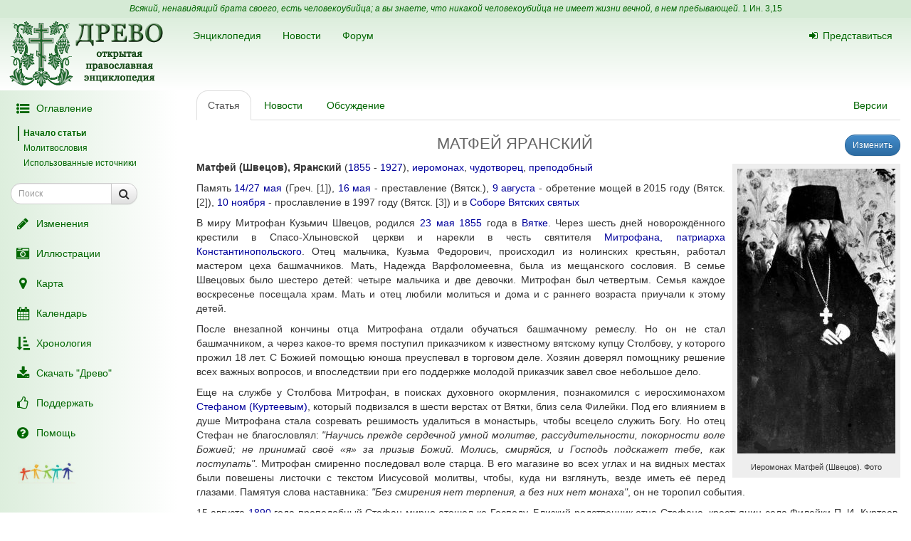

--- FILE ---
content_type: text/html; charset=UTF-8
request_url: https://drevo-info.ru/articles/13679584.html
body_size: 18638
content:
<!DOCTYPE html>
<html xmlns="http://www.w3.org/1999/xhtml">
<head>
	<meta name="description" content="В годы &quot;застоя&quot; в дни памяти старца на кладбище не пускали: плотным оцеплением стояла милиция. Но всё равно за несколько дней до дня памяти отца Матфея в город стекались люди, ночевали по десять человек в доме, проникали на кладбище кто как мог. Тогда власти решили вскрыть захоронение, изъять мощи старца, надеясь, что к пустой могиле ходить не..." />
<link title="Последние изменения" rel="alternate" type="application/rss+xml" href="https://drevo-info.ru/site/historyfeed.html" />
<link title="Новости" rel="alternate" type="application/rss+xml" href="https://drevo-info.ru/site/newsfeed.html" />
<link title="Новости сайта" rel="alternate" type="application/rss+xml" href="https://drevo-info.ru/site/sitenewsfeed.html" />
<link title="Форум" rel="alternate" type="application/rss+xml" href="https://drevo-info.ru/forum/posts/feed.html" />
<script type="text/javascript" src="/assets/30672fa/jquery.min.js"></script>
<script type="text/javascript" src="/external/jquery-ui/jquery-ui.min.js"></script>
<script type="text/javascript">
/*<![CDATA[*/

/*]]>*/
</script>
<title>МАТФЕЙ ЯРАНСКИЙ - Древо</title>
	<meta http-equiv="Content-Type" content="text/html; charset=utf-8"/>
	<meta name="title" content="МАТФЕЙ ЯРАНСКИЙ - Древо"/>
	<meta name="viewport" content="width=device-width, initial-scale=1">
	<meta name="language" content="ru"/>

	<meta property="og:type" content="article"/>
	<meta property="og:title" content="МАТФЕЙ ЯРАНСКИЙ - Древо"/>
	<meta property="og:url" content="http://drevo-info.ru/articles/13679584.html"/>
	<meta property="og:image" content="http://drevo-info.ru/images/default.png"/><meta property="og:image:width" content="200" /><meta property="og:image:height" content="200" />	<meta name="verify-admitad" content="8c5d0dd0c2"/>

			
		
			<link rel="stylesheet" type="text/css" href="/css/drevo-all.css?16" />				
	<meta prefix="fb: http://ogp.me/ns/fb#" property="fb:admins" content="100001792414953"/>
	<link rel="search" type="application/opensearchdescription+xml" href="/opensearch.xml" title="Древо"/>

	<link rel="icon" href="/favicon.png" type="image/png"/>
	<!-- link rel="icon" href="/favicon.ico" type="image/x-icon" -->
	<link rel="shortcut icon" href="/favicon.ico"/>
				
</head>

<body data-spy="scroll" data-target=".navbar-contents" data-offset="30">

<div id="scrollControl">
	<a id="scrollUp" href="#" class="btn btn-default" style="display:none" role="button"><i
			class="fa fa-chevron-up fa-lg"></i></a>
	<a id="scrollDown" href="#" class="btn btn-default" style="display:none" role="button"><i
			class="fa fa-chevron-down fa-lg"></i></a>
</div>

<div id="wrapper" style="position: relative;">
	<div style="position: absolute; top: 0; bottom: 0; left: 0; width: 250px; z-index: 0;"
		 class="hidden-xs hidden-print left-gradient"></div>
	<div id="headerContainer" style="position: relative;">
		<div style="background: #d5ead5; color: #060; padding: 4px; text-align: center; font-size: 12px;">
	<i>Всякий, ненавидящий брата своего, есть человекоубийца; а вы знаете, что никакой человекоубийца не имеет жизни вечной, в нем пребывающей.</i>
	<a style="color: #060;" href="/articles/7387.html#S15">1 Ин. 3,15</a>
</div>
<div id="header" style="margin-bottom: 0;">
	<nav class="navbar navbar-default navbar-drevo" role="navigation" style="margin-bottom: 0; clear: right;">
		<div class="container-fluid">
			<div id="logo">
				<a class="noborder" href="/"><img class="noborder" src="/images/drevo.png" alt="Древо" /></a>			</div>
			<!-- Brand and toggle get grouped for better mobile display -->
			<div class="navbar-header">
				<button type="button" class="navbar-toggle" data-toggle="collapse" data-target=".navbar-collapse-btn1">
					<i class="fa fa-user fa-lg"></i>
				</button>
				<button type="button" class="navbar-toggle" data-toggle="collapse" data-target=".navbar-collapse-btn3">
					<i class="fa fa-bars fa-lg"></i>
				</button>
				<button type="button" class="navbar-toggle" data-toggle="offcanvas">
					<i class="fa fa-indent fa-lg"></i>
				</button>
			</div>
			<!-- /navbar-header -->
			<div id="navbar-menu">
				<!-- Collect the nav links, forms, and other content for toggling -->
				<div class="collapse navbar-collapse navbar-collapse-btn1">
					<ul class="nav navbar-nav navbar-right title-links">
																<li><a href="/user/login.html"><i class="fa my-fa fa-sign-in"></i>Представиться</a></li>
																					</ul>
				</div>
				<!-- /.navbar-collapse -->
				<!-- Collect the nav links, forms, and other content for toggling -->
				<div class="collapse navbar-collapse navbar-collapse-btn3">
					<ul class="nav navbar-nav">						
						<li><a href="/articles.html">Энциклопедия</a></li>
						<li><a href="/news.html">Новости</a></li>
						<li><a href="/forum.html">Форум</a></li>
						
					</ul>
				</div>
				<!-- /.navbar-collapse -->

			</div>
			<!-- #navbar-menu -->
		</div>
		<!-- /.container-fluid -->
	</nav>
</div>


	</div>
	<div class="container-fluid" style="padding-right: 15px;">
		<div class="row row-offcanvas row-offcanvas-left">
			<div class="col-xs-18 col-sm-6 col-md-5 sidebar-offcanvas" id="sidebar" role="navigation"
				 style="padding: 0;">
				<div id="affix-panel" class="hidden-print" style="padding: 5px; max-width: 250px; ">

<ul class="nav nav-pills nav-stacked"><li><a href="#" onclick='$(".navbar-contents").slideToggle(); return false;'><i class="fa my-fa fa-fw fa-list-ul fa-lg"></i>Оглавление</a></li></ul><div class="navbar-contents" role="complementary"><ul class="contents-sidenav nav"><li><a href="#wrapper">Начало статьи</a></li><li><a href="#t1">Молитвословия</a></li><li><a href="#t2">Использованные источники</a></ul></div>
<form id="drevoSearch" class="navbar-form" style="width: 200px" action="/search" method="get"><div class="form-group" >
	<div class="input-group input-group-sm">
<input class="form-control" placeholder="Поиск" size="16" type="text" name="q" id="q" />		<span class="input-group-btn">
			<button class="btn btn-default" onclick="makeSearch('full')">
				<i class="fa fa-search fa-lg"></i>
			</button>
		</span>
	</div>
</div>

<script type="text/javascript">
	function makeSearch(type) {
		var q = $('#SearchForm_title').val();
		var link = "#";
		var postfix = "";
		if (q !== '') {
			postfix = (type !== 'full') ? '/' + q : '?q=' + q;
		}
		if (type == 'byTitle') {
			link = '/articles/search';
		} else if (type == 'goTo') {
			link = '/articles/find';
		} else {
			link = '/search';
		}
		console.log(link + postfix);
		//window.location.href = link + postfix;
	}
</script>

</form>
  <ul class="nav nav-pills nav-stacked">
		<li><a href="/articles/history.html"><i class="fa my-fa fa-fw fa-pencil fa-lg"></i>Изменения</a></li>
		<li><a href="/pictures.html"><i class="fa my-fa fa-fw fa-camera-retro fa-lg"></i>Иллюстрации</a></li>
		<li><a href="/map.html"><i class="fa my-fa fa-fw fa-map-marker fa-lg"></i>Карта</a></li>
		<li><a href="/calendar.html"><i class="fa my-fa fa-fw fa-calendar fa-lg"></i>Календарь</a></li>
		<li><a href="/articles/3.html"><i class="fa my-fa fa-fw fa-sort-amount-asc fa-lg"></i>Хронология</a></li>
		<li><a href="/download.html"><i class="fa my-fa fa-fw fa-download fa-lg"></i>Скачать "Древо"</a></li>
		<li><a href="/donate.html"><i class="fa my-fa fa-fw fa-thumbs-o-up fa-lg"></i>Поддержать</a></li>
		<li><a href="/articles/62.html"><i class="fa my-fa fa-fw fa-question-circle fa-lg"></i>Помощь</a></li>
		<!--li></li-->
  </ul>

<noindex>
	<div id="podari" style="margin-top: 20px; margin-left: 20px">
		<a rel="nofollow" href="http://podari-zhizn.ru/" target="_blank">
			<img src="/images/pomogi1.png" title="Фонд Подари жизнь!" height=31 border=0 />
		</a>
	</div>

	<div id="offerSidebar" class="hidden" style="margin-top: 20px; margin-left: 10px">
	</div>

</noindex>

</div>

<script type="text/javascript">


	/*$(document).on('refreshPanel', function () {
		$('#affix-panel').height($(document).height() - $('#header').outerHeight() - $('#footer').outerHeight() - 10);
	});*/

	$(document).on('scrollUp', function () {
		var scroll = $(window).scrollTop();
		if (scroll > 100) {
			$('#affix-panel').addClass('affix').css('bottom', 'inherit').css('top', 0);
		} else {
			$('#affix-panel').removeClass('affix').css('bottom', 'inherit').css('top', 'inherit');
		}
		//console.log(scroll);
	});

	$(document).on('scrollDown', function () {
		var scroll = $(window).scrollTop();
		//console.log(scroll, $(window).height());

		if ($('#affix-panel').height() > $(window).height() && ($(window).scrollTop() + $(window).height() >= $(document).height() - 100)) {
			$('#affix-panel').addClass('affix').css('top', 'inherit').css('bottom', 0);
		} else if (scroll > 100) {
			$('#affix-panel').addClass('affix').css('bottom', 'inherit').css('top', 0);
		}
	});


  	/*$(document).ready(function () {
		$('div#affix-panel').affix({
		  offset: {
		    top: 100,
		    bottom: function () {
		      return (this.bottom = $('#push').outerHeight(true))
		    }
		  }
		});
  		//$(document).trigger('refreshPanel');
		//$('#affix-panel').css('max-width', $('div#sidebar').innerWidth());
  	});*/

  	function showPodariZhizn() {
  		$('div#podari').removeClass('hidden');
  	}

  	function hidePodariZhizn() {
  		$('div#podari').addClass('hidden');
  	}

</script>			</div>
			<div class="col-xs-24 col-sm-18 col-md-19">
				<div class="row">

<div class="col-md-24">
  
<ul id="historyTabs" class="nav nav-tabs hidden-print" role="tablist">
	<li id="article"><a href="/articles/13679584.html"><i class="fa fa-file-text-o visible-xs-inline"></i><span class="hidden-xs"> Статья</span></a></li>
	<li id="news"><a href="/news/articles/13679584.html"><i class="fa fa-bolt visible-xs-inline"></i><span class="hidden-xs"> Новости</span> <span class="badge news-count"></span></a></li>
	<li id="posts"><a href="/forum/articles/13679584.html"><i class="fa fa-comment-o visible-xs-inline"></i><span class="hidden-xs"> Обсуждение</span> <span class="badge posts-count"></span></a></li>
	<li id="offers-tab" class="hidden"><a href="/articles/offers/13679584.html"><i class="fa fa-shopping-cart visible-xs-inline"></i><span class="hidden-xs"> Предложения</span> <span class="badge offers-count"></span></a></li>
		<li id="versions" class="pull-right"><a href="/articles/history/13679584.html"><i class="fa fa-list-ul visible-xs-inline"></i><span class="hidden-xs">Версии</span></a></li>
</ul>
<script>
	var active = "article" || "article";
	$("#" + active).addClass("active"); // тут, чтобы быстрее отобразилось
	$(document).ready(function () {
		$("#" + active).addClass("active"); // тут повторяю на всякий случай

		$.getJSON('/json/getNewsCount', {
			id: 13679584		}, function (count) {
			if (count > 0) {
				$('.news-count').html(count);
			}
		});
		$.getJSON('/json/getPostsCount', {
			part: 'articles',
			id: 13679584		}, function (count) {
			if (count > 0) {
				$('.posts-count').html(count);
			}
		});

		if (false && $('#offersList').length == 0) {
			  }

	});

</script>


<div itemscope itemtype="http://webmaster.yandex.ru/vocabularies/enc-article.xml">
		<div class="pull-right btn-group btn-group-sm hidden-print" style="margin-left: 15px">
					<a class="btn btn-primary" href="/articles/edit/176446.html"><i class="fa fa-pencil visible-xs-inline"></i><span class="hidden-xs">Изменить</span></a>  					</div>
<h1 itemprop="headline" style="clear: left;">МАТФЕЙ ЯРАНСКИЙ</h1>
<div class="hidden-print">
	</div>

<div class="visible-print visible-print-block" style="text-align: center;"><b>Статья из энциклопедии "Древо": drevo-info.ru</b></div>

	
	<div id="article" class="ltr" itemprop="articleBody">
		<p class="cmnt cmnt0"><table width="1%" class="pic"><tr><td class="picimage"><a href="/pictures/18819.html"><img class="noborder" itemprop="image" src="/pictures/thumbs/004/018819.jpg" alt="Иеромонах Матфей (Швецов). Фото" /></a></td><tr><td class="picdesc">Иеромонах Матфей (Швецов). Фото</td></tr></table> <b>Матфей (Швецов), Яранский</b> (<a class="existlink" title="1855" href="/articles/432.html">1855</a> - <a class="existlink" title="1927" href="/articles/420.html">1927</a>), <a class="existlink" title="ИЕРОМОНАХ" href="/articles/876.html">иеромонах</a>, <a class="existlink" title="ЧУДОТВОРЕЦ" href="/articles/1801.html">чудотворец</a>, <a class="existlink" title="ПРЕПОДОБНЫЙ" href="/articles/1174.html">преподобный</a></p>
<p class="cmnt cmnt0">Память <a class="existlink" title="14 МАЯ" href="/articles/923.html">14/27 мая</a> (Греч. <a name="b1" href="#1">[1]</a>), <a class="existlink" title="16 МАЯ" href="/articles/490.html">16 мая</a> - преставление (Вятск.), <a class="existlink" title="9 АВГУСТА" href="/articles/1940.html">9 августа</a> - обретение мощей в 2015 году (Вятск. <a name="b2" href="#2">[2]</a>), <a class="existlink" title="10 НОЯБРЯ" href="/articles/237.html">10 ноября</a> - прославление в 1997 году (Вятск. <a name="b3" href="#3">[3]</a>) и в <a class="existlink" title="СОБОР ВЯТСКИХ СВЯТЫХ" href="/articles/13135.html">Соборе Вятских святых</a></p>
<p>В миру Митрофан Кузьмич Швецов, родился <a class="existlink" title="23 МАЯ" href="/articles/1151.html">23 мая</a> <a class="existlink" title="1855" href="/articles/432.html">1855</a> года в <a class="existlink" title="ВЯТКА" href="/articles/20997.html">Вятке</a>. Через шесть дней новорождённого крестили в Спасо-Хлыновской церкви и нарекли в честь святителя <a class="existlink" title="МИТРОФАН I КОНСТАНТИНОПОЛЬСКИЙ" href="/articles/3477.html">Митрофана, патриарха Константинопольского</a>. Отец мальчика, Кузьма Федорович, происходил из нолинских крестьян, работал мастером цеха башмачников. Мать, Надежда Варфоломеевна, была из мещанского сословия. В семье Швецовых было шестеро детей: четыре мальчика и две девочки. Митрофан был четвертым. Семья каждое воскресенье посещала храм. Мать и отец любили молиться и дома и с раннего возраста приучали к этому детей.</p>
<p class="cmnt cmnt0">После внезапной кончины отца Митрофана отдали обучаться башмачному ремеслу. Но он не стал башмачником, а через какое-то время поступил приказчиком к известному вятскому купцу Столбову, у которого прожил 18 лет. С Божией помощью юноша преуспевал в торговом деле. Хозяин доверял помощнику решение всех важных вопросов, и впоследствии при его поддержке молодой приказчик завел свое небольшое дело.</p>
<p class="cmnt cmnt0">Еще на службе у Столбова Митрофан, в поисках духовного окормления, познакомился с иеросхимонахом <a class="existlink" title="СТЕФАН ФИЛЕЙСКИЙ" href="/articles/13134.html">Стефаном (Куртеевым)</a>, который подвизался в шести верстах от Вятки, близ села Филейки. Под его влиянием в душе Митрофана стала созревать решимость удалиться в монастырь, чтобы всецело служить Богу. Но отец Стефан не благословлял: <i>"Научись прежде сердечной умной молитве, рассудительности, покорности воле Божией; не принимай своё «я» за призыв Божий. Молись, смиряйся, и Господь подскажет тебе, как поступать"</i>. Митрофан смиренно последовал воле старца. В его магазине во всех углах и на видных местах были повешены листочки с текстом Иисусовой молитвы, чтобы, куда ни взглянуть, везде иметь её перед глазами. Памятуя слова наставника: <i>"Без смирения нет терпения, а без них нет монаха"</i>, он не торопил события.</p>
<p class="cmnt cmnt0">15 августа <a class="existlink" title="1890" href="/articles/2967.html">1890</a> года преподобный Стефан мирно отошел ко Господу. Близкий родственник отца Стефана, крестьянин села Филейки П. И. Куртеев, начал ходатайствовать об учреждении на месте подвигов старца мужского монастыря. И вскоре было получено благословение Святейшего Синода на открытие <a class="newlink" title="ФИЛЕЙСКИЙ АЛЕКСАНДРО-НЕВСКИЙ МОНАСТЫРЬ" rel="nofollow" href="/articles/find/%D0%A4%D0%98%D0%9B%D0%95%D0%99%D0%A1%D0%9A%D0%98%D0%99+%D0%90%D0%9B%D0%95%D0%9A%D0%A1%D0%90%D0%9D%D0%94%D0%A0%D0%9E-%D0%9D%D0%95%D0%92%D0%A1%D0%9A%D0%98%D0%99+%D0%9C%D0%9E%D0%9D%D0%90%D0%A1%D0%A2%D0%AB%D0%A0%D0%AC.html">монастыря во имя благоверного князя Александра Невского</a>. 35-летний Митрофан Кузьмич продал тогда свой магазин, положил деньги в банк на имя сестры Елизаветы и переехал в Филейскую обитель.</p>
<p class="cmnt cmnt0">24 июня <a class="existlink" title="1891" href="/articles/527.html">1891</a> года зачислен <a class="existlink" title="ПОСЛУШНИК" href="/articles/1142.html">послушником</a> в число братии Александро-Невского монастыря. 15 августа 1891 года, в годовщину кончины своего духовного отца, был <a class="existlink" title="МОНАШЕСТВО" href="/articles/1783.html">пострижен в мантию</a> с наречением имени в честь преподобного <a class="existlink" title="МАТФЕЙ ПЕЧЕРСКИЙ" href="/articles/7433.html">Матфея Прозорливого Киево-Печерского</a>.</p>
<p class="cmnt cmnt0">17 ноября <a class="existlink" title="1891" href="/articles/527.html">1891</a> года он был рукоположен в <a class="existlink" title="ИЕРОДИАКОН" href="/articles/874.html">иеродиакона</a>, а 5 апреля <a class="existlink" title="1897" href="/articles/1219.html">1897</a> года - в <a class="existlink" title="ИЕРОМОНАХ" href="/articles/876.html">иеромонаха</a>.</p>
<p class="cmnt cmnt0">Более восьми лет подвизался отец Матфей в Александро-Невском монастыре. Уже в эти годы к нему начала приходить известность и любовь народа. К батюшке часто стали обращаться за советом и утешением, несмотря на его далеко не преклонный возраст. Он принимал приходящих как бы нехотя, стараясь отослать к настоятелю либо к кому-то из братии, считая их более достойными. Но настойчивых батюшка не отвергал. Известен такой случай. Однажды к нему из любопытства пришла прихожанка и стала упорно дознаваться: что с ней будет в ближайшее время? Отец Матфей слушал не перебивая, но всё молчал. Прихожанка недоумевала: всех принимал приветливо, со всеми разговаривал, а с ней молчит. Она в душе даже сердилась на него, но не уходила, желая узнать своё будущее. Батюшка встал, подошёл к ней, протянул в руке три сухарика: "Ступай с Богом. Вот твоё будущее. Да молись, не ленись". Даже не благословив, повернулся и ушёл в другую комнату. Посетительнице ничего не оставалось, как покинуть келью старца. Но она всё думала, что же значат три сухаря. В скором времени с ней случилось несчастье: сгорел дом и все постройки. Осталась она с тем, в чем выскочила из огня. И в течение трёх лет питалась именем Божиим, то есть собирала милостыню по деревням и селам. И только тогда поняла, что таким образом прозорливый батюшка предрёк беду, о которой, видимо, прямо сказать не решился, чтобы не посеять в её душе гнев и ропот на волю Божию.</p>
<p class="cmnt cmnt0">В <a class="existlink" title="1899" href="/articles/1160.html">1899</a> году в 10 километрах от Яранска, в имении покойной купчихи Анны Дмитриевны Беляевой, был заложен <a class="newlink" title="ЯРАНСКИЙ АННИНСКИЙ МОНАСТЫРЬ" rel="nofollow" href="/articles/find/%D0%AF%D0%A0%D0%90%D0%9D%D0%A1%D0%9A%D0%98%D0%99+%D0%90%D0%9D%D0%9D%D0%98%D0%9D%D0%A1%D0%9A%D0%98%D0%99+%D0%9C%D0%9E%D0%9D%D0%90%D0%A1%D0%A2%D0%AB%D0%A0%D0%AC.html">новый мужской монастырь во имя праведной Анны Пророчицы</a>. Его строителем и настоятелем был назначен иеромонах Нил, человек богоугодной жизни. Он ввёл отправление служб по образцу пустынных монастырей и, подавая пример братии, неустанно трудился сам, несмотря на то, что был слаб здоровьем. В помощь отцу Нилу и был отправлен иеромонах Матфей. Помимо совершения ежедневных богослужений и треб, он исполнял келейные обязанности у больного настоятеля: топил печи, кипятил самовар, следил за чистотой.</p>
<p class="cmnt cmnt0">В <a class="existlink" title="1902" href="/articles/5218.html">1902</a> году отец Нил умер. Новому временному настоятелю иеромонаху <a class="existlink" title="ПАХОМИЙ (КЕДРОВ)" href="/articles/13675131.html">Пахомию (Кедрову)</a> отец Матфей задолго предсказал получение святительского сана и вместе с этим многие скорби и горести.</p>
<p class="cmnt cmnt0">12 февраля <a class="existlink" title="1902" href="/articles/5218.html">1902</a> года отец Матфей был утверждён <a class="existlink" title="БЛАГОЧИННЫЙ" href="/articles/790.html">благочинным</a> и <a class="existlink" title="ДУХОВНИК" href="/articles/20301.html">духовником</a> обители. Отца Пахомия в должности настоятеля сменил постриженик Филейской обители игумен Геннадий. Он уважал старца Матфея и без его совета ничего касающегося обители не предпринимал. При нём на отца Матфея было возложено послушание эконома и казначея монастыря. Свои труды он нёс терпеливо и смиренно, уповая на милость Божию и помня завет преподообного старца Стефана: <i>"Терпением только можно достигнуть мира духовного, войти в пристанище вечного упокоения"</i>.</p>
<p class="cmnt cmnt0">Люди, знавшие отца Матфея в яранский период его жизни, вспоминали, что это был благообразный старец, роста ниже среднего. Он был бледен и худ, но лицо его и в старости не утратило былой привлекательности и приятности. Волосы были длинные, курчавые и седые, борода и усы - чёрные, позднее с проседью. Глаза, умные, проницательные, пронзали душу человека насквозь. Стремление жить страннически, достигая внутреннего монашества вниманием к себе и молчанием, наложило отпечаток на его поведение. Он постоянно тяготел к уединению, был молчалив, ходил, опустив голову, погружённый в молитву. Пустых разговоров не вёл, избегал шуток и смеха, праздного времяпрепровождения. С посетителем не говорил лишнего, поверхностного, а потому мог казаться неприветливым. Любопытство считал одним из самых тяжких грехов. В употреблении же пищи соблюдал крайнее воздержание, принимая её только затем, чтобы поддержать силы, и оттого в последние годы его часто беспокоили сильные боли в желудке. Утешение и поддержку отец Матфей находил исключительно в молитве.</p>
<p class="cmnt cmnt0">Со временем обитель возрастала, в 1917 году там подвизались 31 монах и 45 послушников. Казалось, ничто в тихой провинции не предвещало бури, но старец предсказывал: <i>"Грядет скорбь великая, но через неё очистится народ, переродится. На крови мучеников возрастёт древо святости, от которого будут питаться многие и насытятся"</i>. После революции духовные чада предупреждали старца об опасности, на что он отвечал: <i>"Что они мне сделают? Я монах. Лишат имущества? Я уже заранее отрёкся от него. Осудят на изгнание? Я и без того не принадлежу миру и земле. Лишат жизни? Для меня жизнь только лишения и подвиг борьбы, страдания и вовсе не наслаждение. И я уже и сам всю жизнь свою посвятил Богу. Словом, я монах! Что мне сделают?"</i></p>
<p class="cmnt cmnt0"><table width="1%" class="pic"><tr><td class="picimage"><a href="/pictures/18821.html"><img class="noborder" itemprop="image" src="/pictures/thumbs/004/018821.jpg" alt="Прп. Матфей Яранский. Икона" /></a></td><tr><td class="picdesc">Прп. Матфей Яранский. Икона</td></tr></table> В <a class="existlink" title="1918" href="/articles/176.html">1918</a> году Анно-Пророчицкий монастырь был упразднён, его имущество национализировано. Монастырские насельники вынуждены были разойтись по городам и весям. В бывшей обители остались лишь некоторые из братии, решившие заниматься сельским хозяйством и создавшие товарищество "Опытное поле". Изгнанный же из монастырского скита отец Матфей одно время находил приют в селе <a class="newlink" title="БОЛЬШАЯ РУДКА" rel="nofollow" href="/articles/find/%D0%91%D0%9E%D0%9B%D0%AC%D0%A8%D0%90%D0%AF+%D0%A0%D0%A3%D0%94%D0%9A%D0%90.html">Большая Рудка</a> Шарангской волости Яранского уезда (ныне Нижегородской области), но последнее своё земное пристанище он обрёл в деревне <a class="existlink" title="ЕРШОВО" href="/articles/26379.html">Ершово</a> Беляевской волости, располагавшейся в версте от бывшей монастырской пасеки. Местные жители, глубоко чтившие отца Матфея, построили ему на своей земле небольшую келью-избушку, где он прожил более восьми лет. Молиться старец ходил в <a class="newlink" title="БЕЛЯЕВСКИЙ НИКОЛЬСКИЙ ХРАМ" rel="nofollow" href="/articles/find/%D0%91%D0%95%D0%9B%D0%AF%D0%95%D0%92%D0%A1%D0%9A%D0%98%D0%99+%D0%9D%D0%98%D0%9A%D0%9E%D0%9B%D0%AC%D0%A1%D0%9A%D0%98%D0%99+%D0%A5%D0%A0%D0%90%D0%9C.html">Никольскую церковь</a> соседнего села <a class="newlink" title="БЕЛЯЕВСКОЕ" rel="nofollow" href="/articles/find/%D0%91%D0%95%D0%9B%D0%AF%D0%95%D0%92%D0%A1%D0%9A%D0%9E%D0%95.html">Беляевское</a>.</p>
<p class="cmnt cmnt0">В то время к батюшке за советом и помощью приходило множество людей из разных губерний. Он часто говорил притчами, иносказательно, как будто о ком-то другом, и словно обращался к кому-то другому, но слушающий понимал, к кому обращена эта речь. Так, весной 1925 года к старцу тайно пришел епископ <a class="existlink" title="НЕКТАРИЙ (ТРЕЗВИНСКИЙ)" href="/articles/13680720.html">Нектарий (Трезвинский)</a>, только что назначенный на Яранскую кафедру. Отец Матфей смиренно открыл дверь, взял благословение и, когда владыка молился перед иконами, вдруг запел: "Мученицы Твои, Господи, во страданиих своих венцы прияша нетленныя от Тебе, Бога нашего…" Так скоро и точно преподобный дал ответ будущему священномученику на все приготовленные им по пути вопросы.</p>
<p class="cmnt cmnt0">Как-то раз пришла к нему женщина за советом и говорит: "Как мне лучше помолиться, чтобы умерла моя дочь? Она у меня калека, спереди и сзади - горбы. И похожа на лягушку. Помоги и помолись, батюшка, чтоб Господь её прибрал, ведь у меня, кроме неё, ещё трое". Со скорбью в сердце выслушал старец слова матери. Долго молчал, а потом сказал: "Молодушка, девочку эту не избывай - это будет ваш поилец и кормилец". В скором времени после посещения горбы у девочки стали расправляться, ребёнок рос и укреплялся, и в дальнейшем действительно случилось по слову старца.</p>
<p class="cmnt cmnt0">Известен и случай, рассказанный жительницей деревни Марамзы: "Однажды у меня заболело лицо, появились на нём коросты, да такие глубокие, что в некоторых местах начало гнить мясо. И я пошла к батюшке. Он меня принял. Напоил чаем. А затем подаёт флакончик со святой водой: «Мочи, и все пройдет. Надо только верить». А я до этого неоднократно умывалась святой водой, но было после этого ещё хуже. Но ослушаться не посмела. И после трёх раз умывания болезнь прекратилась".</p>
<p class="cmnt cmnt0">Сохранилось множество и других свидетельств чудесной помощи преподобного Матфея.</p>
<p class="cmnt cmnt0"><table width="1%" class="pic"><tr><td class="picimage"><a href="/pictures/18820.html"><img class="noborder" itemprop="image" src="/pictures/thumbs/004/018820.jpg" alt="Прп. Матфей Яранский. Икона" /></a></td><tr><td class="picdesc">Прп. Матфей Яранский. Икона</td></tr></table> В последние часы жизни преподобного его верные духовные дети не отходили от его постели. Старец тихо и кротко молился о прощении своих грехов, о спасении своих чад, как вдруг он, словно кого-то увидев, весь собрался, левая рука быстрее стала перебирать костяшки четок, а правой он истово стал креститься, устремив взор на икону Спасителя, и чётко, совершенно не старческим, дребезжащим голосом, а молодым и звонким, тихонько, но ясно и отчётливо запел: <i>"Христос воскресе из мертвых, смертию смерть поправ и сущим во гробех живот даровав!"</i> Едва закончив, он совершил крестное знамение, и правая рука его так и осталась лежать на левом плече. Вместе с последними словами пасхального тропаря и с крестным знамением душа его отошла ко Христу.</p>
<p class="cmnt cmnt0">Старец скончался <a class="existlink" title="16 МАЯ" href="/articles/490.html">29 мая</a> <a class="existlink" title="1927" href="/articles/420.html">1927</a> года, в среду, в день отдания праздника Пасхи Христовой.</p>
<p class="cmnt cmnt0">Его похороны превратились в многолюдный крестный ход. Ещё при жизни старец пророчествовал, когда духовные дети спрашивали, где и как его схоронить: "Не беспокойтесь об этом, как да на чём везти. Я ногами уйду в Яранск". Эти слова исполнились в точности. После отпевания гроб с крестом, хоругвями и зажжёнными свечами обнесли вокруг храма, и многотысячная процессия двинулась в Яранск. Похоронное шествие растянулось едва ли не на версту. Это напоминало скорее перенесение мощей, нежели обычное погребение. Ударом большого колокола на колокольне Троицкого собора встретил город печальное шествие. Всё городское духовенство с хоругвями и иконами вышло навстречу процессии. Гроб внесли в Троицкий собор, блиставший от зажжённых свечей и паникадил, где отслужили панихиду.</p>
<p class="cmnt cmnt0">Из собора шествие направилось к городскому кладбищу. Здесь, рядом с кладбищенской Вознесенской церковью, и был похоронен старец Матфей. Сразу после кончины праведника на его могиле по молитвам верующих стали происходить чудеса и исцеления. Видя всё возрастающее благоговейное отношение к могиле иеромонаха Матфея, православная община Успенского собора города Яранска решила поставить над могилой часовенку с иконостасом и надгробием, которая вскоре и была воздвигнута. Тогда же было определено ежегодно в день успения преподобного - 16/29 мая - проводить у могилы торжественное моление.</p>
<p class="cmnt cmnt0">Весной 1936 года в Яранск прибыл новый епископ <a class="existlink" title="ВЯЧЕСЛАВ (ШКУРКО)" href="/articles/13680624.html">Вячеслав (Шкурко)</a>, который также приложил немало сил для увековечения памяти вятского подвижника. По его указанию могила старца была благоустроена, а в часовенке появилась неугасимая лампада. Вероятно, тогда же была составлена первая редакция "Жизнеописания отца Матфея", разошедшаяся во множестве рукописных списков.</p>
<p class="cmnt cmnt0"><table width="1%" class="pic"><tr><td class="picimage"><a href="/pictures/18908.html"><img class="noborder" itemprop="image" src="/pictures/thumbs/004/018908.jpg" alt="Рака с мощами прп. Матфея Яранского" /></a></td><tr><td class="picdesc">Рака с мощами прп. Матфея Яранского</td></tr></table> В годы "застоя" в дни памяти старца на кладбище не пускали: плотным оцеплением стояла милиция. Но всё равно за несколько дней до дня памяти отца Матфея в город стекались люди, ночевали по десять человек в доме, проникали на кладбище кто как мог. Тогда власти решили вскрыть захоронение, изъять мощи старца, надеясь, что к пустой могиле ходить не будут. Однако сделать этого не удалось, и могилу отца Матфея попросту залили цементом.</p>
<p class="cmnt cmnt0">В конце 1980-х годов почитание отца Матфея стало открытым. В <a class="existlink" title="1991" href="/articles/183.html">1991</a> году был совершён чин освящения новой часовни над его могилой (старая вместе с Вознесенской церковью была разрушена безбожниками).</p>
<p class="cmnt cmnt0"><a class="existlink" title="10 НОЯБРЯ" href="/articles/237.html">23 ноября</a> <a class="existlink" title="1997" href="/articles/467.html">1997</a> года отец Матфей был прославлен как местночтимый святой Вятской земли. В <a class="existlink" title="2006" href="/articles/2850.html">2006</a> году по благословению митрополита Вятского и Слободского <a class="existlink" title="ХРИСАНФ (ЧЕПИЛЬ)" href="/articles/6138.html">Хрисанфа (Чепиля)</a> был учреждён крестный ход в память преподобного Матфея, Яранского чудотворца, который начинается 26 мая всенощной службой в часовне деревни Ершово, на месте праведной кончины старца, а заканчивается 29 мая молебном на месте его упокоения - в часовне на городском кладбище Яранска.</p>
<p class="cmnt cmnt0">21 августа <a class="existlink" title="2015" href="/articles/13671553.html">2015</a> года были обретены мощи преподобного Матфея. Раскопки на месте погребения проводили археологи Научно-производственного центра по охране культурного наследия Кировской области. Контролировали работу представители Синодальной комиссии по канонизации святых: игумен <a class="existlink" title="ДАМАСКИН (ОРЛОВСКИЙ)" href="/articles/23353.html">Дамаскин (Орловский)</a>, Звягин Виктор Николаевич, заслуженный врач РФ, доктор медицинских наук. Во время работ на Яранском городском кладбище рядом с часовней совершался молебен преподобному Матфею Яранскому. На глубине около трех метров под стеной часовни был найден гроб. Хорошо сохранились монашеская мантия, погребальные крест и икона, епитрахиль, монашеские пояс и четки. Голова погребенного была покрыта <a class="existlink" title="ВОЗДУХ" href="/articles/719.html">возду&#769;хом</a>. При дальнейшем обследовании были найдены нательный и параманный кресты. Также была найдена монета 1926 года чеканки <a name="b4" href="#4">[4]</a>. Мощи находятся в <a class="newlink" title="ЯРАНСКИЙ ТРОИЦКИЙ СОБОР" rel="nofollow" href="/articles/find/%D0%AF%D0%A0%D0%90%D0%9D%D0%A1%D0%9A%D0%98%D0%99+%D0%A2%D0%A0%D0%9E%D0%98%D0%A6%D0%9A%D0%98%D0%99+%D0%A1%D0%9E%D0%91%D0%9E%D0%A0.html">Яранском Троицком соборе</a>.</p>
<p class="cmnt cmnt0"><h2 id="t1">Молитвословия</h2></p>
<p class="cmnt cmnt0"><b>Тропарь, глас 1</b></p>
<p class="cmnt cmnt0"><i>От ю&#769;ности твоея&#769; Христа&#769; возлюби&#769;вый/ и все&#769;ю душе&#769;ю Его&#769; взыска&#769;вый,/ за&#769;поведи Бо&#769;жии неле&#769;нностно соблюды&#769;й:/ посто&#769;м, моли&#769;твою и смире&#769;нием ми&#769;лость Госпо&#769;дню обреты&#769;й,/ стяжа&#769;л еси&#769; благода&#769;ть исцеле&#769;ний, о&#769;тче преподо&#769;бне Матфе&#769;е./ Те&#769;мже до&#769;брый уте&#769;шитель был еси&#769; к тебе&#769; прибега&#769;ющим с ве&#769;рою:/ ны&#769;не Христу&#769; дерзнове&#769;нно моли&#769;ся/ о гра&#769;де Яра&#769;нске и лю&#769;дях земли&#769; Вя&#769;тския,/ дарова&#769;ти нам ве&#769;ры оте&#769;ческия утвержде&#769;ние// и душа&#769;м на&#769;шим спасе&#769;ние.</i></p>
<p class="cmnt cmnt0"><b>Кондак, глас 8</b></p>
<p class="cmnt cmnt0"><i>Чистото&#769;ю жития&#769; твоего&#769; Го&#769;споду угоди&#769;л еси&#769;,/ дар непреста&#769;нныя моли&#769;твы стяжа&#769;л еси&#769;,/ избра&#769;нниче Бо&#769;жий, преподо&#769;бне Матфе&#769;е, Яра&#769;нский чудотво&#769;рче:/ мы же, чту&#769;ще святу&#769;ю па&#769;мять твою&#769;, с любо&#769;вию вопие&#769;м ти:// моли&#769; Христа&#769; Бо&#769;га спасти&#769;ся душа&#769;м на&#769;шим.</i></p>
<p class="cmnt cmnt0"><h2 id="t2">Использованные источники</h2></p>
<p class="cmnt cmnt0"><ul class="cmnt cmnt0"><li> "Преподобный Матфей Яранский, чудотворец. К 15-летию прославления старца" (подг. свящ. Алексий Веретельников) // Портал <i>Православие.Ru</i></li>
<ul class="cmnt cmnt0"><li> <!--noindex--><a rel="nofollow" target="_blank" class="external" title="Внешняя ссылка (откроется в новом окне)" href="http://www.pravoslavie.ru/57635.html">http://www.pravoslavie.ru/57635.html</a><!--/noindex--></li>
</ul><li> Преподобный Матфей Яранский // Официальный сайт Вятской и Слободской епархии Вятской митрополии:</li>
<ul class="cmnt cmnt0"><li> <!--noindex--><a rel="nofollow" target="_blank" class="external" title="Внешняя ссылка (откроется в новом окне)" href="https://вятская-епархия.рф/eparchy/history/sobor/74/">https://вятская-епархия.рф/eparchy/history/sobor/74/</a><!--/noindex--> (использованы тропарь и кондак)</li>
</ul></ul></p>
<br /><hr width = "40%" align = "left" /><p><a NAME = "1" href = "#b1">[1]</a>&nbsp;&nbsp;"Όσιος Ματθαίος ο εκ Ρωσίας", страница греческого сайта <i>Ορθόδοξος Συναξαριστής (Православный месяцеслов)</i>, <!--noindex--><a rel="nofollow" target="_blank" class="external" title="Внешняя ссылка (откроется в новом окне)" href="http://www.saint.gr/2287/saint.aspx">http://www.saint.gr/2287/saint.aspx</a><!--/noindex-->. </p><p><a NAME = "2" href = "#b2">[2]</a>&nbsp;&nbsp;"В Яранской епархии прошли торжества по случаю годовщины обретения мощей преподобного Матфея Яранского" - <!--noindex--><a rel="nofollow" target="_blank" class="external" title="Внешняя ссылка (откроется в новом окне)" href="http://eparchia.patriarchia.ru/db/text/5488942.html">http://eparchia.patriarchia.ru/db/text/5488942.html</a><!--/noindex--> </p><p><a NAME = "3" href = "#b3">[3]</a>&nbsp;&nbsp;"23 ноября – День памяти преподобного Матфея Яранского" - <!--noindex--><a rel="nofollow" target="_blank" class="external" title="Внешняя ссылка (откроется в новом окне)" href="https://вятская-епархия.рф/news/eparchy/6783/">https://вятская-епархия.рф/news/eparchy/6783/</a><!--/noindex--> </p><p><a NAME = "4" href = "#b4">[4]</a>&nbsp;&nbsp;"В Кировской области обретены мощи преподобного Матфея Яранского" - <!--noindex--><a rel="nofollow" target="_blank" class="external" title="Внешняя ссылка (откроется в новом окне)" href="http://www.sedmitza.ru/text/5825855.html">http://www.sedmitza.ru/text/5825855.html</a><!--/noindex--> </p>	</div>

</div>

<div class="hidden-print">

<noindex>

<div style="clear: both;">
	<script type="text/javascript" src="//yastatic.net/es5-shims/0.0.2/es5-shims.min.js" charset="utf-8"></script>
	<script type="text/javascript" src="//yastatic.net/share2/share.js" charset="utf-8"></script>
	<div class="ya-share2" data-services="vkontakte,facebook,odnoklassniki,moimir,gplus,twitter,lj" data-counter="" style="opacity: 0.9"></div>
</div>
	<div id="verinfo">
	<b>Редакция текста от:</b> 04.05.2020 13:26:25					</div>

	
	<div class="well well-lg hidden-xs">
	Дорогой читатель, если ты видишь, что эта статья недостаточна или плохо написана, 
	значит ты знаешь хоть немного больше, - помоги нам, поделись своим знанием. 
	Или же, если ты не удовлетворишься представленной здесь информацией и пойдешь искать дальше, пожалуйста,
	вернись потом сюда и поделись найденным, и пришедшие после тебя	будут тебе благодарны.
		</div>

	<div id="other">
		<h3>"МАТФЕЙ ЯРАНСКИЙ" еще можно поискать:</h3>
полнотекстовый поиск в Древе:
<a target="_blank" href="http://www.yandex.ru/yandsearch?ras=1&amp;date=&amp;text=%D0%9C%D0%90%D0%A2%D0%A4%D0%95%D0%99+%D0%AF%D0%A0%D0%90%D0%9D%D0%A1%D0%9A%D0%98%D0%99&amp;spcctx=notfar&amp;zone=all&amp;linkto=&amp;wordforms=all&amp;lang=all&amp;within=0&amp;from_day=&amp;from_month=&amp;from_year=&amp;to_day=&amp;to_month=&amp;to_year=&amp;mime=all&amp;Link=&amp;rstr=&amp;site=drevo-info.ru&amp;numdoc=10&amp;ds=">Яндекс</a> -
<a target="_blank" href="http://www.google.com/search?hl=ru&amp;as_q=%D0%9C%D0%90%D0%A2%D0%A4%D0%95%D0%99+%D0%AF%D0%A0%D0%90%D0%9D%D0%A1%D0%9A%D0%98%D0%99&amp;as_sitesearch=drevo-info.ru">Google</a><br />в других энциклопедиях:
<a target="_blank" href="http://slovari.yandex.ru/search.xml?text=%D0%9C%D0%90%D0%A2%D0%A4%D0%95%D0%99+%D0%AF%D0%A0%D0%90%D0%9D%D0%A1%D0%9A%D0%98%D0%99&amp;st_translate=0">Яндекс</a> -
<a target="_blank" href="http://ru.wikipedia.org/wiki/Special:Search?search=%D0%9C%D0%90%D0%A2%D0%A4%D0%95%D0%99+%D0%AF%D0%A0%D0%90%D0%9D%D0%A1%D0%9A%D0%98%D0%99">Википедия</a> -
<a target="_blank" href="http://search.enc.mail.ru/search_enc?q=%D0%9C%D0%90%D0%A2%D0%A4%D0%95%D0%99+%D0%AF%D0%A0%D0%90%D0%9D%D0%A1%D0%9A%D0%98%D0%99">Mail.ru</a> -
<br />в поисковых системах:
<a target="_blank" href="http://www.hristianstvo.ru/search?text=%D0%9C%D0%90%D0%A2%D0%A4%D0%95%D0%99+%D0%AF%D0%A0%D0%90%D0%9D%D0%A1%D0%9A%D0%98%D0%99&amp;from=6019">Искомое.ru</a> -
<a target="_blank" href="http://www.yandex.ru/yandsearch?text=%D0%9C%D0%90%D0%A2%D0%A4%D0%95%D0%99+%D0%AF%D0%A0%D0%90%D0%9D%D0%A1%D0%9A%D0%98%D0%99">Яндекс</a> -
<a target="_blank" href="http://www.google.com/search?hl=ru&amp;q=%D0%9C%D0%90%D0%A2%D0%A4%D0%95%D0%99+%D0%AF%D0%A0%D0%90%D0%9D%D0%A1%D0%9A%D0%98%D0%99">Google</a>	</div>

</noindex>

	
</div>

<script type="text/javascript">

	/*$(document).ready(function () {
		$.getJSON('/json/getNewsCount', {
			id: 13679584		}, function (count) {
			if (count > 0) {
				$('.news-count').html(count);
			}
		});
		$.getJSON('/json/getPostsCount', {
			part: 'articles',
			id: 13679584		}, function (count) {
			if (count > 0) {
				$('.posts-count').html(count);
			}
		});
	});*/
</script></div>  

      	</div> <!-- row -->
      	      </div> <!-- col-xs-24 -->
    </div> <!-- row -->
  </div> <!-- container -->
  <div id="push"></div> <!-- need for footer -->
</div> <!-- wrapper -->

<div id="footer">
	<div class="container hidden-print">
		<div style="display: inline-block;">
			<noindex>
				
<!-- Yandex.Metrika informer --> <a href="https://metrika.yandex.ru/stat/?id=977212&amp;from=informer" style="opacity: 0.8" target="_blank" rel="nofollow"><img src="https://informer.yandex.ru/informer/977212/2_0_FEFFFEFF_DEEFDEFF_0_uniques" style="width:80px; height:31px; border:0;" alt="Яндекс.Метрика" title="Яндекс.Метрика: данные за сегодня (уникальные посетители)" class="ym-advanced-informer" data-cid="977212" data-lang="ru" /></a> <!-- /Yandex.Metrika informer --> <!-- Yandex.Metrika counter --> <script type="text/javascript"> (function (d, w, c) { (w[c] = w[c] || []).push(function() { try { w.yaCounter977212 = new Ya.Metrika({ id:977212, clickmap:true, trackLinks:true, accurateTrackBounce:true, webvisor:true, trackHash:true }); } catch(e) { } }); var n = d.getElementsByTagName("script")[0], s = d.createElement("script"), f = function () { n.parentNode.insertBefore(s, n); }; s.type = "text/javascript"; s.async = true; s.src = "https://mc.yandex.ru/metrika/watch.js"; if (w.opera == "[object Opera]") { d.addEventListener("DOMContentLoaded", f, false); } else { f(); } })(document, window, "yandex_metrika_callbacks"); </script> <noscript><div><img src="https://mc.yandex.ru/watch/977212" style="position:absolute; left:-9999px;" alt="" /></div></noscript> <!-- /Yandex.Metrika counter -->

<!-- Rating@Mail.ru counter -->
<script type="text/javascript">
var _tmr = window._tmr || (window._tmr = []);
_tmr.push({id: "1828024", type: "pageView", start: (new Date()).getTime()});
(function (d, w, id) {
  if (d.getElementById(id)) return;
  var ts = d.createElement("script"); ts.type = "text/javascript"; ts.async = true; ts.id = id;
  ts.src = (d.location.protocol == "https:" ? "https:" : "http:") + "//top-fwz1.mail.ru/js/code.js";
  var f = function () {var s = d.getElementsByTagName("script")[0]; s.parentNode.insertBefore(ts, s);};
  if (w.opera == "[object Opera]") { d.addEventListener("DOMContentLoaded", f, false); } else { f(); }
})(document, window, "topmailru-code");
</script><noscript><div style="position:absolute;left:-10000px;">
<img src="//top-fwz1.mail.ru/counter?id=1828024;js=na" style="border:0;" height="1" width="1" alt="Рейтинг@Mail.ru" />
</div></noscript>
<!-- //Rating@Mail.ru counter -->

<!-- Rating@Mail.ru logo -->
<a  style="opacity: 0.8" href="http://top.mail.ru/jump?from=1828024" target="_blank" rel="nofollow">
<img src="//top-fwz1.mail.ru/counter?id=1828024;t=487;l=1"
style="border:0;" height="31" width="88" alt="Рейтинг@Mail.ru" /></a>
<!-- //Rating@Mail.ru logo -->


				<br />
				Powered by DrevoWiki based on Yii			</noindex>
		</div>
		<div class="pull-right" style="display: inline-block;">
			<a title="Древо на вашем устройстве" style="opacity: 0.5" href="/articles/19734.html"><i class="fa fa-android fa-3x"></i></a>		</div>
	</div>
</div>

</body>
</html>


<script src="/external/bootstrap/js/bootstrap.min.js"></script>
<script src="/external/moment/moment-with-locales.min.js"></script>
<script type="text/javascript" src="/js/common.js?1"></script><script type="text/javascript" src="/js/wiki-editor.js?6"></script><script type="text/javascript" src="/external/bootstrap3-editable/js/bootstrap-editable.min.js?1"></script>
<script type="text/javascript">
	moment.locale('ru');
	var lastTop = 0;
	var drevoTimeout;
	$(window).scroll(function () {
		var scrollTop = $(this).scrollTop();
		var moveDown = scrollTop > lastTop;
		if (moveDown) { //вниз
			$(document).trigger('scrollDown');
			$("#scrollUp").hide();
			var tmp = $(document).height() - $(window).height();
			$("#scrollDown").toggle(scrollTop < $(document).height() - $(window).height() - 100);
		} else { //вверх
			$(document).trigger('scrollUp');
			$("#scrollDown").hide();
			$("#scrollUp").toggle(scrollTop > 0);
		}
		lastTop = scrollTop;
		$("#scrollControl").fadeIn("slow");
		clearTimeout(drevoTimeout);
		drevoTimeout = setTimeout(function () {
			$("#scrollControl").fadeOut("slow");
		}, 2000)
	});

	$("#scrollUp").click(function () {
		$('body,html').animate({scrollTop: 0}, 800);
		return false;
	});
	$("#scrollDown").click(function () {
		$('body,html').animate({scrollTop: $(document).height()}, 800);
		return false;
	});
</script>


<script type="text/javascript">
  $(document).ready(function () {

    $('[data-toggle="offcanvas"]').click(function () {
      $('.row-offcanvas').toggleClass('active')
    });

  });

  /*$('[data-spy="scroll"]').each(function () {
  	var $spy = $(this).scrollspy('refresh')
	})*/

</script>

<!--script type="text/javascript" src="https://ajax.googleapis.com/ajax/libs/jqueryui/1.11.4/jquery-ui.min.js"></script-->

